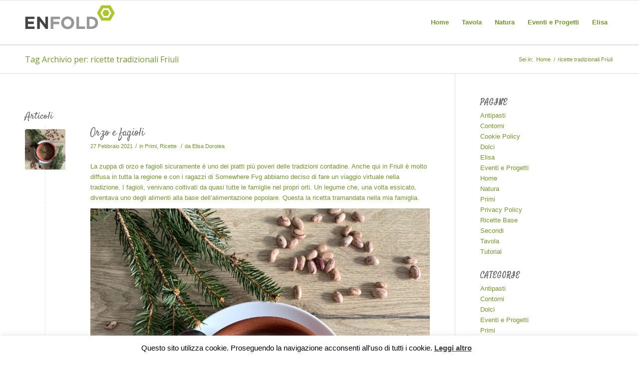

--- FILE ---
content_type: text/html; charset=UTF-8
request_url: https://www.lacucinadieli.com/tag/ricette-tradizionali-friuli/
body_size: 15759
content:
<!DOCTYPE html>
<html lang="it-IT" class="html_stretched responsive av-preloader-disabled av-default-lightbox  html_header_top html_true html_mobile_menu_phone html_content_align_center html_av-overlay-side html_av-overlay-side-classic html_av-submenu-noclone html_entry_id_3100 av-no-preview html_text_menu_active ">
<head>
<meta charset="UTF-8" />


<!-- mobile setting -->
<meta name="viewport" content="width=device-width, initial-scale=1, maximum-scale=1">

<!-- Scripts/CSS and wp_head hook -->
<meta name='robots' content='index, follow, max-image-preview:large, max-snippet:-1, max-video-preview:-1' />

	<!-- This site is optimized with the Yoast SEO plugin v26.8 - https://yoast.com/product/yoast-seo-wordpress/ -->
	<title>ricette tradizionali Friuli Archivi - www.lacucinadieli.com</title>
	<link rel="canonical" href="https://www.lacucinadieli.com/tag/ricette-tradizionali-friuli/" />
	<meta property="og:locale" content="it_IT" />
	<meta property="og:type" content="article" />
	<meta property="og:title" content="ricette tradizionali Friuli Archivi - www.lacucinadieli.com" />
	<meta property="og:url" content="https://www.lacucinadieli.com/tag/ricette-tradizionali-friuli/" />
	<meta property="og:site_name" content="www.lacucinadieli.com" />
	<meta name="twitter:card" content="summary_large_image" />
	<script type="application/ld+json" class="yoast-schema-graph">{"@context":"https://schema.org","@graph":[{"@type":"CollectionPage","@id":"https://www.lacucinadieli.com/tag/ricette-tradizionali-friuli/","url":"https://www.lacucinadieli.com/tag/ricette-tradizionali-friuli/","name":"ricette tradizionali Friuli Archivi - www.lacucinadieli.com","isPartOf":{"@id":"https://www.lacucinadieli.com/#website"},"primaryImageOfPage":{"@id":"https://www.lacucinadieli.com/tag/ricette-tradizionali-friuli/#primaryimage"},"image":{"@id":"https://www.lacucinadieli.com/tag/ricette-tradizionali-friuli/#primaryimage"},"thumbnailUrl":"https://www.lacucinadieli.com/wp-content/uploads/2021/02/img_1613-scaled.jpg","breadcrumb":{"@id":"https://www.lacucinadieli.com/tag/ricette-tradizionali-friuli/#breadcrumb"},"inLanguage":"it-IT"},{"@type":"ImageObject","inLanguage":"it-IT","@id":"https://www.lacucinadieli.com/tag/ricette-tradizionali-friuli/#primaryimage","url":"https://www.lacucinadieli.com/wp-content/uploads/2021/02/img_1613-scaled.jpg","contentUrl":"https://www.lacucinadieli.com/wp-content/uploads/2021/02/img_1613-scaled.jpg","width":2560,"height":2560},{"@type":"BreadcrumbList","@id":"https://www.lacucinadieli.com/tag/ricette-tradizionali-friuli/#breadcrumb","itemListElement":[{"@type":"ListItem","position":1,"name":"Home","item":"https://www.lacucinadieli.com/"},{"@type":"ListItem","position":2,"name":"ricette tradizionali Friuli"}]},{"@type":"WebSite","@id":"https://www.lacucinadieli.com/#website","url":"https://www.lacucinadieli.com/","name":"La Cucina di Eli","description":"Just another WordPress site","publisher":{"@id":"https://www.lacucinadieli.com/#organization"},"potentialAction":[{"@type":"SearchAction","target":{"@type":"EntryPoint","urlTemplate":"https://www.lacucinadieli.com/?s={search_term_string}"},"query-input":{"@type":"PropertyValueSpecification","valueRequired":true,"valueName":"search_term_string"}}],"inLanguage":"it-IT"},{"@type":"Organization","@id":"https://www.lacucinadieli.com/#organization","name":"La Cucina di Eli","url":"https://www.lacucinadieli.com/","logo":{"@type":"ImageObject","inLanguage":"it-IT","@id":"https://www.lacucinadieli.com/#/schema/logo/image/","url":"https://www.lacucinadieli.com/wp-content/uploads/2018/10/logo.png","contentUrl":"https://www.lacucinadieli.com/wp-content/uploads/2018/10/logo.png","width":3083,"height":2820,"caption":"La Cucina di Eli"},"image":{"@id":"https://www.lacucinadieli.com/#/schema/logo/image/"},"sameAs":["https://www.facebook.com/lacucinadieli/","https://www.instagram.com/lacucinadieli"]}]}</script>
	<!-- / Yoast SEO plugin. -->


<link rel="alternate" type="application/rss+xml" title="www.lacucinadieli.com &raquo; Feed" href="https://www.lacucinadieli.com/feed/" />
<link rel="alternate" type="application/rss+xml" title="www.lacucinadieli.com &raquo; Feed dei commenti" href="https://www.lacucinadieli.com/comments/feed/" />
<link rel="alternate" type="application/rss+xml" title="www.lacucinadieli.com &raquo; ricette tradizionali Friuli Feed del tag" href="https://www.lacucinadieli.com/tag/ricette-tradizionali-friuli/feed/" />

<!-- google webfont font replacement -->
<link rel='stylesheet' id='avia-google-webfont' href='//fonts.googleapis.com/css?family=Open+Sans' type='text/css' media='all'/> 
<style id='wp-img-auto-sizes-contain-inline-css' type='text/css'>
img:is([sizes=auto i],[sizes^="auto," i]){contain-intrinsic-size:3000px 1500px}
/*# sourceURL=wp-img-auto-sizes-contain-inline-css */
</style>
<style id='wp-emoji-styles-inline-css' type='text/css'>

	img.wp-smiley, img.emoji {
		display: inline !important;
		border: none !important;
		box-shadow: none !important;
		height: 1em !important;
		width: 1em !important;
		margin: 0 0.07em !important;
		vertical-align: -0.1em !important;
		background: none !important;
		padding: 0 !important;
	}
/*# sourceURL=wp-emoji-styles-inline-css */
</style>
<style id='wp-block-library-inline-css' type='text/css'>
:root{--wp-block-synced-color:#7a00df;--wp-block-synced-color--rgb:122,0,223;--wp-bound-block-color:var(--wp-block-synced-color);--wp-editor-canvas-background:#ddd;--wp-admin-theme-color:#007cba;--wp-admin-theme-color--rgb:0,124,186;--wp-admin-theme-color-darker-10:#006ba1;--wp-admin-theme-color-darker-10--rgb:0,107,160.5;--wp-admin-theme-color-darker-20:#005a87;--wp-admin-theme-color-darker-20--rgb:0,90,135;--wp-admin-border-width-focus:2px}@media (min-resolution:192dpi){:root{--wp-admin-border-width-focus:1.5px}}.wp-element-button{cursor:pointer}:root .has-very-light-gray-background-color{background-color:#eee}:root .has-very-dark-gray-background-color{background-color:#313131}:root .has-very-light-gray-color{color:#eee}:root .has-very-dark-gray-color{color:#313131}:root .has-vivid-green-cyan-to-vivid-cyan-blue-gradient-background{background:linear-gradient(135deg,#00d084,#0693e3)}:root .has-purple-crush-gradient-background{background:linear-gradient(135deg,#34e2e4,#4721fb 50%,#ab1dfe)}:root .has-hazy-dawn-gradient-background{background:linear-gradient(135deg,#faaca8,#dad0ec)}:root .has-subdued-olive-gradient-background{background:linear-gradient(135deg,#fafae1,#67a671)}:root .has-atomic-cream-gradient-background{background:linear-gradient(135deg,#fdd79a,#004a59)}:root .has-nightshade-gradient-background{background:linear-gradient(135deg,#330968,#31cdcf)}:root .has-midnight-gradient-background{background:linear-gradient(135deg,#020381,#2874fc)}:root{--wp--preset--font-size--normal:16px;--wp--preset--font-size--huge:42px}.has-regular-font-size{font-size:1em}.has-larger-font-size{font-size:2.625em}.has-normal-font-size{font-size:var(--wp--preset--font-size--normal)}.has-huge-font-size{font-size:var(--wp--preset--font-size--huge)}.has-text-align-center{text-align:center}.has-text-align-left{text-align:left}.has-text-align-right{text-align:right}.has-fit-text{white-space:nowrap!important}#end-resizable-editor-section{display:none}.aligncenter{clear:both}.items-justified-left{justify-content:flex-start}.items-justified-center{justify-content:center}.items-justified-right{justify-content:flex-end}.items-justified-space-between{justify-content:space-between}.screen-reader-text{border:0;clip-path:inset(50%);height:1px;margin:-1px;overflow:hidden;padding:0;position:absolute;width:1px;word-wrap:normal!important}.screen-reader-text:focus{background-color:#ddd;clip-path:none;color:#444;display:block;font-size:1em;height:auto;left:5px;line-height:normal;padding:15px 23px 14px;text-decoration:none;top:5px;width:auto;z-index:100000}html :where(.has-border-color){border-style:solid}html :where([style*=border-top-color]){border-top-style:solid}html :where([style*=border-right-color]){border-right-style:solid}html :where([style*=border-bottom-color]){border-bottom-style:solid}html :where([style*=border-left-color]){border-left-style:solid}html :where([style*=border-width]){border-style:solid}html :where([style*=border-top-width]){border-top-style:solid}html :where([style*=border-right-width]){border-right-style:solid}html :where([style*=border-bottom-width]){border-bottom-style:solid}html :where([style*=border-left-width]){border-left-style:solid}html :where(img[class*=wp-image-]){height:auto;max-width:100%}:where(figure){margin:0 0 1em}html :where(.is-position-sticky){--wp-admin--admin-bar--position-offset:var(--wp-admin--admin-bar--height,0px)}@media screen and (max-width:600px){html :where(.is-position-sticky){--wp-admin--admin-bar--position-offset:0px}}

/*# sourceURL=wp-block-library-inline-css */
</style><style id='wp-block-image-inline-css' type='text/css'>
.wp-block-image>a,.wp-block-image>figure>a{display:inline-block}.wp-block-image img{box-sizing:border-box;height:auto;max-width:100%;vertical-align:bottom}@media not (prefers-reduced-motion){.wp-block-image img.hide{visibility:hidden}.wp-block-image img.show{animation:show-content-image .4s}}.wp-block-image[style*=border-radius] img,.wp-block-image[style*=border-radius]>a{border-radius:inherit}.wp-block-image.has-custom-border img{box-sizing:border-box}.wp-block-image.aligncenter{text-align:center}.wp-block-image.alignfull>a,.wp-block-image.alignwide>a{width:100%}.wp-block-image.alignfull img,.wp-block-image.alignwide img{height:auto;width:100%}.wp-block-image .aligncenter,.wp-block-image .alignleft,.wp-block-image .alignright,.wp-block-image.aligncenter,.wp-block-image.alignleft,.wp-block-image.alignright{display:table}.wp-block-image .aligncenter>figcaption,.wp-block-image .alignleft>figcaption,.wp-block-image .alignright>figcaption,.wp-block-image.aligncenter>figcaption,.wp-block-image.alignleft>figcaption,.wp-block-image.alignright>figcaption{caption-side:bottom;display:table-caption}.wp-block-image .alignleft{float:left;margin:.5em 1em .5em 0}.wp-block-image .alignright{float:right;margin:.5em 0 .5em 1em}.wp-block-image .aligncenter{margin-left:auto;margin-right:auto}.wp-block-image :where(figcaption){margin-bottom:1em;margin-top:.5em}.wp-block-image.is-style-circle-mask img{border-radius:9999px}@supports ((-webkit-mask-image:none) or (mask-image:none)) or (-webkit-mask-image:none){.wp-block-image.is-style-circle-mask img{border-radius:0;-webkit-mask-image:url('data:image/svg+xml;utf8,<svg viewBox="0 0 100 100" xmlns="http://www.w3.org/2000/svg"><circle cx="50" cy="50" r="50"/></svg>');mask-image:url('data:image/svg+xml;utf8,<svg viewBox="0 0 100 100" xmlns="http://www.w3.org/2000/svg"><circle cx="50" cy="50" r="50"/></svg>');mask-mode:alpha;-webkit-mask-position:center;mask-position:center;-webkit-mask-repeat:no-repeat;mask-repeat:no-repeat;-webkit-mask-size:contain;mask-size:contain}}:root :where(.wp-block-image.is-style-rounded img,.wp-block-image .is-style-rounded img){border-radius:9999px}.wp-block-image figure{margin:0}.wp-lightbox-container{display:flex;flex-direction:column;position:relative}.wp-lightbox-container img{cursor:zoom-in}.wp-lightbox-container img:hover+button{opacity:1}.wp-lightbox-container button{align-items:center;backdrop-filter:blur(16px) saturate(180%);background-color:#5a5a5a40;border:none;border-radius:4px;cursor:zoom-in;display:flex;height:20px;justify-content:center;opacity:0;padding:0;position:absolute;right:16px;text-align:center;top:16px;width:20px;z-index:100}@media not (prefers-reduced-motion){.wp-lightbox-container button{transition:opacity .2s ease}}.wp-lightbox-container button:focus-visible{outline:3px auto #5a5a5a40;outline:3px auto -webkit-focus-ring-color;outline-offset:3px}.wp-lightbox-container button:hover{cursor:pointer;opacity:1}.wp-lightbox-container button:focus{opacity:1}.wp-lightbox-container button:focus,.wp-lightbox-container button:hover,.wp-lightbox-container button:not(:hover):not(:active):not(.has-background){background-color:#5a5a5a40;border:none}.wp-lightbox-overlay{box-sizing:border-box;cursor:zoom-out;height:100vh;left:0;overflow:hidden;position:fixed;top:0;visibility:hidden;width:100%;z-index:100000}.wp-lightbox-overlay .close-button{align-items:center;cursor:pointer;display:flex;justify-content:center;min-height:40px;min-width:40px;padding:0;position:absolute;right:calc(env(safe-area-inset-right) + 16px);top:calc(env(safe-area-inset-top) + 16px);z-index:5000000}.wp-lightbox-overlay .close-button:focus,.wp-lightbox-overlay .close-button:hover,.wp-lightbox-overlay .close-button:not(:hover):not(:active):not(.has-background){background:none;border:none}.wp-lightbox-overlay .lightbox-image-container{height:var(--wp--lightbox-container-height);left:50%;overflow:hidden;position:absolute;top:50%;transform:translate(-50%,-50%);transform-origin:top left;width:var(--wp--lightbox-container-width);z-index:9999999999}.wp-lightbox-overlay .wp-block-image{align-items:center;box-sizing:border-box;display:flex;height:100%;justify-content:center;margin:0;position:relative;transform-origin:0 0;width:100%;z-index:3000000}.wp-lightbox-overlay .wp-block-image img{height:var(--wp--lightbox-image-height);min-height:var(--wp--lightbox-image-height);min-width:var(--wp--lightbox-image-width);width:var(--wp--lightbox-image-width)}.wp-lightbox-overlay .wp-block-image figcaption{display:none}.wp-lightbox-overlay button{background:none;border:none}.wp-lightbox-overlay .scrim{background-color:#fff;height:100%;opacity:.9;position:absolute;width:100%;z-index:2000000}.wp-lightbox-overlay.active{visibility:visible}@media not (prefers-reduced-motion){.wp-lightbox-overlay.active{animation:turn-on-visibility .25s both}.wp-lightbox-overlay.active img{animation:turn-on-visibility .35s both}.wp-lightbox-overlay.show-closing-animation:not(.active){animation:turn-off-visibility .35s both}.wp-lightbox-overlay.show-closing-animation:not(.active) img{animation:turn-off-visibility .25s both}.wp-lightbox-overlay.zoom.active{animation:none;opacity:1;visibility:visible}.wp-lightbox-overlay.zoom.active .lightbox-image-container{animation:lightbox-zoom-in .4s}.wp-lightbox-overlay.zoom.active .lightbox-image-container img{animation:none}.wp-lightbox-overlay.zoom.active .scrim{animation:turn-on-visibility .4s forwards}.wp-lightbox-overlay.zoom.show-closing-animation:not(.active){animation:none}.wp-lightbox-overlay.zoom.show-closing-animation:not(.active) .lightbox-image-container{animation:lightbox-zoom-out .4s}.wp-lightbox-overlay.zoom.show-closing-animation:not(.active) .lightbox-image-container img{animation:none}.wp-lightbox-overlay.zoom.show-closing-animation:not(.active) .scrim{animation:turn-off-visibility .4s forwards}}@keyframes show-content-image{0%{visibility:hidden}99%{visibility:hidden}to{visibility:visible}}@keyframes turn-on-visibility{0%{opacity:0}to{opacity:1}}@keyframes turn-off-visibility{0%{opacity:1;visibility:visible}99%{opacity:0;visibility:visible}to{opacity:0;visibility:hidden}}@keyframes lightbox-zoom-in{0%{transform:translate(calc((-100vw + var(--wp--lightbox-scrollbar-width))/2 + var(--wp--lightbox-initial-left-position)),calc(-50vh + var(--wp--lightbox-initial-top-position))) scale(var(--wp--lightbox-scale))}to{transform:translate(-50%,-50%) scale(1)}}@keyframes lightbox-zoom-out{0%{transform:translate(-50%,-50%) scale(1);visibility:visible}99%{visibility:visible}to{transform:translate(calc((-100vw + var(--wp--lightbox-scrollbar-width))/2 + var(--wp--lightbox-initial-left-position)),calc(-50vh + var(--wp--lightbox-initial-top-position))) scale(var(--wp--lightbox-scale));visibility:hidden}}
/*# sourceURL=https://www.lacucinadieli.com/wp-includes/blocks/image/style.min.css */
</style>
<style id='wp-block-paragraph-inline-css' type='text/css'>
.is-small-text{font-size:.875em}.is-regular-text{font-size:1em}.is-large-text{font-size:2.25em}.is-larger-text{font-size:3em}.has-drop-cap:not(:focus):first-letter{float:left;font-size:8.4em;font-style:normal;font-weight:100;line-height:.68;margin:.05em .1em 0 0;text-transform:uppercase}body.rtl .has-drop-cap:not(:focus):first-letter{float:none;margin-left:.1em}p.has-drop-cap.has-background{overflow:hidden}:root :where(p.has-background){padding:1.25em 2.375em}:where(p.has-text-color:not(.has-link-color)) a{color:inherit}p.has-text-align-left[style*="writing-mode:vertical-lr"],p.has-text-align-right[style*="writing-mode:vertical-rl"]{rotate:180deg}
/*# sourceURL=https://www.lacucinadieli.com/wp-includes/blocks/paragraph/style.min.css */
</style>
<style id='global-styles-inline-css' type='text/css'>
:root{--wp--preset--aspect-ratio--square: 1;--wp--preset--aspect-ratio--4-3: 4/3;--wp--preset--aspect-ratio--3-4: 3/4;--wp--preset--aspect-ratio--3-2: 3/2;--wp--preset--aspect-ratio--2-3: 2/3;--wp--preset--aspect-ratio--16-9: 16/9;--wp--preset--aspect-ratio--9-16: 9/16;--wp--preset--color--black: #000000;--wp--preset--color--cyan-bluish-gray: #abb8c3;--wp--preset--color--white: #ffffff;--wp--preset--color--pale-pink: #f78da7;--wp--preset--color--vivid-red: #cf2e2e;--wp--preset--color--luminous-vivid-orange: #ff6900;--wp--preset--color--luminous-vivid-amber: #fcb900;--wp--preset--color--light-green-cyan: #7bdcb5;--wp--preset--color--vivid-green-cyan: #00d084;--wp--preset--color--pale-cyan-blue: #8ed1fc;--wp--preset--color--vivid-cyan-blue: #0693e3;--wp--preset--color--vivid-purple: #9b51e0;--wp--preset--gradient--vivid-cyan-blue-to-vivid-purple: linear-gradient(135deg,rgb(6,147,227) 0%,rgb(155,81,224) 100%);--wp--preset--gradient--light-green-cyan-to-vivid-green-cyan: linear-gradient(135deg,rgb(122,220,180) 0%,rgb(0,208,130) 100%);--wp--preset--gradient--luminous-vivid-amber-to-luminous-vivid-orange: linear-gradient(135deg,rgb(252,185,0) 0%,rgb(255,105,0) 100%);--wp--preset--gradient--luminous-vivid-orange-to-vivid-red: linear-gradient(135deg,rgb(255,105,0) 0%,rgb(207,46,46) 100%);--wp--preset--gradient--very-light-gray-to-cyan-bluish-gray: linear-gradient(135deg,rgb(238,238,238) 0%,rgb(169,184,195) 100%);--wp--preset--gradient--cool-to-warm-spectrum: linear-gradient(135deg,rgb(74,234,220) 0%,rgb(151,120,209) 20%,rgb(207,42,186) 40%,rgb(238,44,130) 60%,rgb(251,105,98) 80%,rgb(254,248,76) 100%);--wp--preset--gradient--blush-light-purple: linear-gradient(135deg,rgb(255,206,236) 0%,rgb(152,150,240) 100%);--wp--preset--gradient--blush-bordeaux: linear-gradient(135deg,rgb(254,205,165) 0%,rgb(254,45,45) 50%,rgb(107,0,62) 100%);--wp--preset--gradient--luminous-dusk: linear-gradient(135deg,rgb(255,203,112) 0%,rgb(199,81,192) 50%,rgb(65,88,208) 100%);--wp--preset--gradient--pale-ocean: linear-gradient(135deg,rgb(255,245,203) 0%,rgb(182,227,212) 50%,rgb(51,167,181) 100%);--wp--preset--gradient--electric-grass: linear-gradient(135deg,rgb(202,248,128) 0%,rgb(113,206,126) 100%);--wp--preset--gradient--midnight: linear-gradient(135deg,rgb(2,3,129) 0%,rgb(40,116,252) 100%);--wp--preset--font-size--small: 13px;--wp--preset--font-size--medium: 20px;--wp--preset--font-size--large: 36px;--wp--preset--font-size--x-large: 42px;--wp--preset--spacing--20: 0.44rem;--wp--preset--spacing--30: 0.67rem;--wp--preset--spacing--40: 1rem;--wp--preset--spacing--50: 1.5rem;--wp--preset--spacing--60: 2.25rem;--wp--preset--spacing--70: 3.38rem;--wp--preset--spacing--80: 5.06rem;--wp--preset--shadow--natural: 6px 6px 9px rgba(0, 0, 0, 0.2);--wp--preset--shadow--deep: 12px 12px 50px rgba(0, 0, 0, 0.4);--wp--preset--shadow--sharp: 6px 6px 0px rgba(0, 0, 0, 0.2);--wp--preset--shadow--outlined: 6px 6px 0px -3px rgb(255, 255, 255), 6px 6px rgb(0, 0, 0);--wp--preset--shadow--crisp: 6px 6px 0px rgb(0, 0, 0);}:where(.is-layout-flex){gap: 0.5em;}:where(.is-layout-grid){gap: 0.5em;}body .is-layout-flex{display: flex;}.is-layout-flex{flex-wrap: wrap;align-items: center;}.is-layout-flex > :is(*, div){margin: 0;}body .is-layout-grid{display: grid;}.is-layout-grid > :is(*, div){margin: 0;}:where(.wp-block-columns.is-layout-flex){gap: 2em;}:where(.wp-block-columns.is-layout-grid){gap: 2em;}:where(.wp-block-post-template.is-layout-flex){gap: 1.25em;}:where(.wp-block-post-template.is-layout-grid){gap: 1.25em;}.has-black-color{color: var(--wp--preset--color--black) !important;}.has-cyan-bluish-gray-color{color: var(--wp--preset--color--cyan-bluish-gray) !important;}.has-white-color{color: var(--wp--preset--color--white) !important;}.has-pale-pink-color{color: var(--wp--preset--color--pale-pink) !important;}.has-vivid-red-color{color: var(--wp--preset--color--vivid-red) !important;}.has-luminous-vivid-orange-color{color: var(--wp--preset--color--luminous-vivid-orange) !important;}.has-luminous-vivid-amber-color{color: var(--wp--preset--color--luminous-vivid-amber) !important;}.has-light-green-cyan-color{color: var(--wp--preset--color--light-green-cyan) !important;}.has-vivid-green-cyan-color{color: var(--wp--preset--color--vivid-green-cyan) !important;}.has-pale-cyan-blue-color{color: var(--wp--preset--color--pale-cyan-blue) !important;}.has-vivid-cyan-blue-color{color: var(--wp--preset--color--vivid-cyan-blue) !important;}.has-vivid-purple-color{color: var(--wp--preset--color--vivid-purple) !important;}.has-black-background-color{background-color: var(--wp--preset--color--black) !important;}.has-cyan-bluish-gray-background-color{background-color: var(--wp--preset--color--cyan-bluish-gray) !important;}.has-white-background-color{background-color: var(--wp--preset--color--white) !important;}.has-pale-pink-background-color{background-color: var(--wp--preset--color--pale-pink) !important;}.has-vivid-red-background-color{background-color: var(--wp--preset--color--vivid-red) !important;}.has-luminous-vivid-orange-background-color{background-color: var(--wp--preset--color--luminous-vivid-orange) !important;}.has-luminous-vivid-amber-background-color{background-color: var(--wp--preset--color--luminous-vivid-amber) !important;}.has-light-green-cyan-background-color{background-color: var(--wp--preset--color--light-green-cyan) !important;}.has-vivid-green-cyan-background-color{background-color: var(--wp--preset--color--vivid-green-cyan) !important;}.has-pale-cyan-blue-background-color{background-color: var(--wp--preset--color--pale-cyan-blue) !important;}.has-vivid-cyan-blue-background-color{background-color: var(--wp--preset--color--vivid-cyan-blue) !important;}.has-vivid-purple-background-color{background-color: var(--wp--preset--color--vivid-purple) !important;}.has-black-border-color{border-color: var(--wp--preset--color--black) !important;}.has-cyan-bluish-gray-border-color{border-color: var(--wp--preset--color--cyan-bluish-gray) !important;}.has-white-border-color{border-color: var(--wp--preset--color--white) !important;}.has-pale-pink-border-color{border-color: var(--wp--preset--color--pale-pink) !important;}.has-vivid-red-border-color{border-color: var(--wp--preset--color--vivid-red) !important;}.has-luminous-vivid-orange-border-color{border-color: var(--wp--preset--color--luminous-vivid-orange) !important;}.has-luminous-vivid-amber-border-color{border-color: var(--wp--preset--color--luminous-vivid-amber) !important;}.has-light-green-cyan-border-color{border-color: var(--wp--preset--color--light-green-cyan) !important;}.has-vivid-green-cyan-border-color{border-color: var(--wp--preset--color--vivid-green-cyan) !important;}.has-pale-cyan-blue-border-color{border-color: var(--wp--preset--color--pale-cyan-blue) !important;}.has-vivid-cyan-blue-border-color{border-color: var(--wp--preset--color--vivid-cyan-blue) !important;}.has-vivid-purple-border-color{border-color: var(--wp--preset--color--vivid-purple) !important;}.has-vivid-cyan-blue-to-vivid-purple-gradient-background{background: var(--wp--preset--gradient--vivid-cyan-blue-to-vivid-purple) !important;}.has-light-green-cyan-to-vivid-green-cyan-gradient-background{background: var(--wp--preset--gradient--light-green-cyan-to-vivid-green-cyan) !important;}.has-luminous-vivid-amber-to-luminous-vivid-orange-gradient-background{background: var(--wp--preset--gradient--luminous-vivid-amber-to-luminous-vivid-orange) !important;}.has-luminous-vivid-orange-to-vivid-red-gradient-background{background: var(--wp--preset--gradient--luminous-vivid-orange-to-vivid-red) !important;}.has-very-light-gray-to-cyan-bluish-gray-gradient-background{background: var(--wp--preset--gradient--very-light-gray-to-cyan-bluish-gray) !important;}.has-cool-to-warm-spectrum-gradient-background{background: var(--wp--preset--gradient--cool-to-warm-spectrum) !important;}.has-blush-light-purple-gradient-background{background: var(--wp--preset--gradient--blush-light-purple) !important;}.has-blush-bordeaux-gradient-background{background: var(--wp--preset--gradient--blush-bordeaux) !important;}.has-luminous-dusk-gradient-background{background: var(--wp--preset--gradient--luminous-dusk) !important;}.has-pale-ocean-gradient-background{background: var(--wp--preset--gradient--pale-ocean) !important;}.has-electric-grass-gradient-background{background: var(--wp--preset--gradient--electric-grass) !important;}.has-midnight-gradient-background{background: var(--wp--preset--gradient--midnight) !important;}.has-small-font-size{font-size: var(--wp--preset--font-size--small) !important;}.has-medium-font-size{font-size: var(--wp--preset--font-size--medium) !important;}.has-large-font-size{font-size: var(--wp--preset--font-size--large) !important;}.has-x-large-font-size{font-size: var(--wp--preset--font-size--x-large) !important;}
/*# sourceURL=global-styles-inline-css */
</style>

<style id='classic-theme-styles-inline-css' type='text/css'>
/*! This file is auto-generated */
.wp-block-button__link{color:#fff;background-color:#32373c;border-radius:9999px;box-shadow:none;text-decoration:none;padding:calc(.667em + 2px) calc(1.333em + 2px);font-size:1.125em}.wp-block-file__button{background:#32373c;color:#fff;text-decoration:none}
/*# sourceURL=/wp-includes/css/classic-themes.min.css */
</style>
<link rel='stylesheet' id='cookie-law-info-css' href='https://www.lacucinadieli.com/wp-content/plugins/cookie-law-info/legacy/public/css/cookie-law-info-public.css?ver=3.4.0' type='text/css' media='all' />
<link rel='stylesheet' id='cookie-law-info-gdpr-css' href='https://www.lacucinadieli.com/wp-content/plugins/cookie-law-info/legacy/public/css/cookie-law-info-gdpr.css?ver=3.4.0' type='text/css' media='all' />
<link rel='stylesheet' id='avia-grid-css' href='https://www.lacucinadieli.com/wp-content/themes/enfold_old/css/grid.css?ver=4.1' type='text/css' media='all' />
<link rel='stylesheet' id='avia-base-css' href='https://www.lacucinadieli.com/wp-content/themes/enfold_old/css/base.css?ver=4.1' type='text/css' media='all' />
<link rel='stylesheet' id='avia-layout-css' href='https://www.lacucinadieli.com/wp-content/themes/enfold_old/css/layout.css?ver=4.1' type='text/css' media='all' />
<link rel='stylesheet' id='avia-scs-css' href='https://www.lacucinadieli.com/wp-content/themes/enfold_old/css/shortcodes.css?ver=4.1' type='text/css' media='all' />
<link rel='stylesheet' id='avia-popup-css-css' href='https://www.lacucinadieli.com/wp-content/themes/enfold_old/js/aviapopup/magnific-popup.css?ver=4.1' type='text/css' media='screen' />
<link rel='stylesheet' id='avia-media-css' href='https://www.lacucinadieli.com/wp-content/themes/enfold_old/js/mediaelement/skin-1/mediaelementplayer.css?ver=4.1' type='text/css' media='screen' />
<link rel='stylesheet' id='avia-print-css' href='https://www.lacucinadieli.com/wp-content/themes/enfold_old/css/print.css?ver=4.1' type='text/css' media='print' />
<link rel='stylesheet' id='avia-dynamic-css' href='https://www.lacucinadieli.com/wp-content/uploads/dynamic_avia/enfold.css?ver=5baa880925f7a' type='text/css' media='all' />
<link rel='stylesheet' id='avia-custom-css' href='https://www.lacucinadieli.com/wp-content/themes/enfold_old/css/custom.css?ver=4.1' type='text/css' media='all' />
<script type="text/javascript" src="https://www.lacucinadieli.com/wp-includes/js/jquery/jquery.min.js?ver=3.7.1" id="jquery-core-js"></script>
<script type="text/javascript" src="https://www.lacucinadieli.com/wp-includes/js/jquery/jquery-migrate.min.js?ver=3.4.1" id="jquery-migrate-js"></script>
<script type="text/javascript" id="cookie-law-info-js-extra">
/* <![CDATA[ */
var Cli_Data = {"nn_cookie_ids":[],"cookielist":[],"non_necessary_cookies":[],"ccpaEnabled":"","ccpaRegionBased":"","ccpaBarEnabled":"","strictlyEnabled":["necessary","obligatoire"],"ccpaType":"gdpr","js_blocking":"","custom_integration":"","triggerDomRefresh":"","secure_cookies":""};
var cli_cookiebar_settings = {"animate_speed_hide":"500","animate_speed_show":"500","background":"#FFF","border":"#b1a6a6c2","border_on":"","button_1_button_colour":"#000","button_1_button_hover":"#000000","button_1_link_colour":"#fff","button_1_as_button":"","button_1_new_win":"","button_2_button_colour":"#333","button_2_button_hover":"#292929","button_2_link_colour":"#444","button_2_as_button":"","button_2_hidebar":"","button_3_button_colour":"#000","button_3_button_hover":"#000000","button_3_link_colour":"#fff","button_3_as_button":"1","button_3_new_win":"","button_4_button_colour":"#000","button_4_button_hover":"#000000","button_4_link_colour":"#fff","button_4_as_button":"1","button_7_button_colour":"#61a229","button_7_button_hover":"#4e8221","button_7_link_colour":"#fff","button_7_as_button":"1","button_7_new_win":"","font_family":"inherit","header_fix":"","notify_animate_hide":"1","notify_animate_show":"1","notify_div_id":"#cookie-law-info-bar","notify_position_horizontal":"right","notify_position_vertical":"bottom","scroll_close":"1","scroll_close_reload":"","accept_close_reload":"","reject_close_reload":"","showagain_tab":"","showagain_background":"#fff","showagain_border":"#000","showagain_div_id":"#cookie-law-info-again","showagain_x_position":"100px","text":"#000","show_once_yn":"1","show_once":"10000","logging_on":"","as_popup":"","popup_overlay":"1","bar_heading_text":"","cookie_bar_as":"banner","popup_showagain_position":"bottom-right","widget_position":"left"};
var log_object = {"ajax_url":"https://www.lacucinadieli.com/wp-admin/admin-ajax.php"};
//# sourceURL=cookie-law-info-js-extra
/* ]]> */
</script>
<script type="text/javascript" src="https://www.lacucinadieli.com/wp-content/plugins/cookie-law-info/legacy/public/js/cookie-law-info-public.js?ver=3.4.0" id="cookie-law-info-js"></script>
<script type="text/javascript" src="https://www.lacucinadieli.com/wp-content/themes/enfold_old/js/avia-compat.js?ver=4.1" id="avia-compat-js"></script>
<link rel="https://api.w.org/" href="https://www.lacucinadieli.com/wp-json/" /><link rel="alternate" title="JSON" type="application/json" href="https://www.lacucinadieli.com/wp-json/wp/v2/tags/623" /><link rel="EditURI" type="application/rsd+xml" title="RSD" href="https://www.lacucinadieli.com/xmlrpc.php?rsd" />
	<link rel="preconnect" href="https://fonts.googleapis.com">
	<link rel="preconnect" href="https://fonts.gstatic.com">
	<link href='https://fonts.googleapis.com/css2?display=swap&family=Satisfy' rel='stylesheet'><link rel="profile" href="http://gmpg.org/xfn/11" />
<link rel="alternate" type="application/rss+xml" title="www.lacucinadieli.com RSS2 Feed" href="https://www.lacucinadieli.com/feed/" />
<link rel="pingback" href="https://www.lacucinadieli.com/xmlrpc.php" />
<!--[if lt IE 9]><script src="https://www.lacucinadieli.com/wp-content/themes/enfold_old/js/html5shiv.js"></script><![endif]-->

<link rel="icon" href="https://www.lacucinadieli.com/wp-content/uploads/2022/09/cropped-ELY_web-32x32.png" sizes="32x32" />
<link rel="icon" href="https://www.lacucinadieli.com/wp-content/uploads/2022/09/cropped-ELY_web-192x192.png" sizes="192x192" />
<link rel="apple-touch-icon" href="https://www.lacucinadieli.com/wp-content/uploads/2022/09/cropped-ELY_web-180x180.png" />
<meta name="msapplication-TileImage" content="https://www.lacucinadieli.com/wp-content/uploads/2022/09/cropped-ELY_web-270x270.png" />
	<style id="egf-frontend-styles" type="text/css">
		p {} h1 {font-family: 'Satisfy', sans-serif;font-style: normal;font-weight: 400;} h2 {font-family: 'Satisfy', sans-serif;font-style: normal;font-weight: 400;} h3 {font-family: 'Satisfy', sans-serif;font-style: normal;font-weight: 400;} h4 {font-family: 'Satisfy', sans-serif;font-style: normal;font-weight: 400;} h5 {} h6 {} 	</style>
	

<!--
Debugging Info for Theme support: 

Theme: Enfold
Version: 4.1.1
Installed: enfold_old
AviaFramework Version: 4.6
AviaBuilder Version: 0.9.5
ML:1024-PU:8-PLA:8
WP:6.9
Updates: disabled
-->

<style type='text/css'>
@font-face {font-family: 'entypo-fontello'; font-weight: normal; font-style: normal;
src: url('https://www.lacucinadieli.com/wp-content/themes/enfold_old/config-templatebuilder/avia-template-builder/assets/fonts/entypo-fontello.eot?v=3');
src: url('https://www.lacucinadieli.com/wp-content/themes/enfold_old/config-templatebuilder/avia-template-builder/assets/fonts/entypo-fontello.eot?v=3#iefix') format('embedded-opentype'), 
url('https://www.lacucinadieli.com/wp-content/themes/enfold_old/config-templatebuilder/avia-template-builder/assets/fonts/entypo-fontello.woff?v=3') format('woff'), 
url('https://www.lacucinadieli.com/wp-content/themes/enfold_old/config-templatebuilder/avia-template-builder/assets/fonts/entypo-fontello.ttf?v=3') format('truetype'), 
url('https://www.lacucinadieli.com/wp-content/themes/enfold_old/config-templatebuilder/avia-template-builder/assets/fonts/entypo-fontello.svg?v=3#entypo-fontello') format('svg');
} #top .avia-font-entypo-fontello, body .avia-font-entypo-fontello, html body [data-av_iconfont='entypo-fontello']:before{ font-family: 'entypo-fontello'; }
</style>
</head>




<body id="top" class="archive tag tag-ricette-tradizionali-friuli tag-623 wp-theme-enfold_old stretched open_sans helvetica-neue-websave _helvetica_neue " itemscope="itemscope" itemtype="https://schema.org/WebPage" >

	
	<div id='wrap_all'>

	

<header id='header' class='all_colors header_color light_bg_color  av_header_top av_true av_true av_mobile_menu_phone av_true av_bottom_nav_disabled  av_header_border_disabled'  role="banner" itemscope="itemscope" itemtype="https://schema.org/WPHeader" >


		<div  id='header_main' class='container_wrap container_wrap_logo'>
	
        <div class='container av-logo-container'><div class='inner-container'><span class='logo bg-logo'><a href='https://www.lacucinadieli.com/'><img height='100' width='300' src='https://www.lacucinadieli.com/wp-content/themes/enfold_old/images/layout/logo.png' alt='www.lacucinadieli.com' title='www.lacucinadieli.com'/></a></span><nav class='main_menu' data-selectname='Seleziona una pagina'  role="navigation" itemscope="itemscope" itemtype="https://schema.org/SiteNavigationElement" ><div class="avia-menu av-main-nav-wrap"><ul id="avia-menu" class="menu av-main-nav"><li id="menu-item-622" class="menu-item menu-item-type-post_type menu-item-object-page menu-item-top-level menu-item-top-level-1"><a href="https://www.lacucinadieli.com/home/" itemprop="url"><span class="avia-bullet"></span><span class="avia-menu-text">Home</span><span class="avia-menu-fx"><span class="avia-arrow-wrap"><span class="avia-arrow"></span></span></span></a></li>
<li id="menu-item-624" class="menu-item menu-item-type-post_type menu-item-object-page menu-item-has-children menu-item-top-level menu-item-top-level-2"><a href="https://www.lacucinadieli.com/ricette/" itemprop="url"><span class="avia-bullet"></span><span class="avia-menu-text">Tavola</span><span class="avia-menu-fx"><span class="avia-arrow-wrap"><span class="avia-arrow"></span></span></span></a>


<ul class="sub-menu">
	<li id="menu-item-621" class="menu-item menu-item-type-post_type menu-item-object-page"><a href="https://www.lacucinadieli.com/ricette/antipasti/" itemprop="url"><span class="avia-bullet"></span><span class="avia-menu-text">Antipasti</span></a></li>
	<li id="menu-item-638" class="menu-item menu-item-type-post_type menu-item-object-page"><a href="https://www.lacucinadieli.com/ricette/primi/" itemprop="url"><span class="avia-bullet"></span><span class="avia-menu-text">Primi</span></a></li>
	<li id="menu-item-639" class="menu-item menu-item-type-post_type menu-item-object-page"><a href="https://www.lacucinadieli.com/ricette/secondi/" itemprop="url"><span class="avia-bullet"></span><span class="avia-menu-text">Secondi</span></a></li>
	<li id="menu-item-1762" class="menu-item menu-item-type-post_type menu-item-object-page"><a href="https://www.lacucinadieli.com/ricette/contorni/" itemprop="url"><span class="avia-bullet"></span><span class="avia-menu-text">Contorni</span></a></li>
	<li id="menu-item-640" class="menu-item menu-item-type-post_type menu-item-object-page"><a href="https://www.lacucinadieli.com/ricette/dolci/" itemprop="url"><span class="avia-bullet"></span><span class="avia-menu-text">Dolci</span></a></li>
	<li id="menu-item-1758" class="menu-item menu-item-type-post_type menu-item-object-page"><a href="https://www.lacucinadieli.com/ricette/ricette-base/" itemprop="url"><span class="avia-bullet"></span><span class="avia-menu-text">Ricette Base</span></a></li>
</ul>
</li>
<li id="menu-item-723" class="menu-item menu-item-type-post_type menu-item-object-page menu-item-mega-parent  menu-item-top-level menu-item-top-level-3"><a href="https://www.lacucinadieli.com/vita-da-mamma/" itemprop="url"><span class="avia-bullet"></span><span class="avia-menu-text">Natura</span><span class="avia-menu-fx"><span class="avia-arrow-wrap"><span class="avia-arrow"></span></span></span></a></li>
<li id="menu-item-633" class="menu-item menu-item-type-post_type menu-item-object-page menu-item-top-level menu-item-top-level-4"><a href="https://www.lacucinadieli.com/eventi-progetti/" itemprop="url"><span class="avia-bullet"></span><span class="avia-menu-text">Eventi e Progetti</span><span class="avia-menu-fx"><span class="avia-arrow-wrap"><span class="avia-arrow"></span></span></span></a></li>
<li id="menu-item-636" class="menu-item menu-item-type-post_type menu-item-object-page menu-item-top-level menu-item-top-level-5"><a href="https://www.lacucinadieli.com/elisa/" itemprop="url"><span class="avia-bullet"></span><span class="avia-menu-text">Elisa</span><span class="avia-menu-fx"><span class="avia-arrow-wrap"><span class="avia-arrow"></span></span></span></a></li>
<li class="av-burger-menu-main menu-item-avia-special ">
	        			<a href="#">
							<span class="av-hamburger av-hamburger--spin av-js-hamburger">
					        <span class="av-hamburger-box">
						          <span class="av-hamburger-inner"></span>
						          <strong>Menu</strong>
					        </span>
							</span>
						</a>
	        		   </li></ul></div></nav></div> </div> 

		<!-- end container_wrap-->
		</div>
		
		<div class='header_bg'></div>

<!-- end header -->
</header>
		
	<div id='main' class='all_colors' data-scroll-offset='88'>

	<div class='stretch_full container_wrap alternate_color light_bg_color title_container'><div class='container'><h1 class='main-title entry-title'><a href='https://www.lacucinadieli.com/tag/ricette-tradizionali-friuli/' rel='bookmark' title='Link Permanente: Tag Archivio per: ricette tradizionali Friuli'  itemprop="headline" >Tag Archivio per: ricette tradizionali Friuli</a></h1><div class="breadcrumb breadcrumbs avia-breadcrumbs"><div class="breadcrumb-trail" xmlns:v="http://rdf.data-vocabulary.org/#"><span class="trail-before"><span class="breadcrumb-title">Sei in:</span></span> <span><a rel="v:url" property="v:title" href="https://www.lacucinadieli.com" title="www.lacucinadieli.com"  class="trail-begin">Home</a></span> <span class="sep">/</span> <span class="trail-end">ricette tradizionali Friuli</span></div></div></div></div>
        <div class='container_wrap container_wrap_first main_color sidebar_right'>

            <div class='container template-blog '>

                <main class='content av-content-small alpha units'  role="main" itemprop="mainContentOfPage" itemscope="itemscope" itemtype="https://schema.org/Blog" >

                    <div class="category-term-description">
                                            </div>

                    <h3 class='post-title tag-page-post-type-title'>Articoli</h3><article class='post-entry post-entry-type-standard post-entry-3100 post-loop-1 post-parity-odd post-entry-last single-small with-slider post-3100 post type-post status-publish format-standard has-post-thumbnail hentry category-primi category-ricette tag-friuli tag-la-cucina-di-eli tag-ricette-facili tag-ricette-tradizionali tag-ricette-tradizionali-friuli tag-ricette-vegetariane tag-somewhere-fvg'  itemscope="itemscope" itemtype="https://schema.org/BlogPosting" ><div class='blog-meta'><a href='https://www.lacucinadieli.com/orzo-e-fagioli/' class='small-preview' title='Orzo e fagioli'><img width="180" height="180" src="https://www.lacucinadieli.com/wp-content/uploads/2021/02/img_1613-180x180.jpg" class="attachment-square size-square wp-post-image" alt="" decoding="async" loading="lazy" srcset="https://www.lacucinadieli.com/wp-content/uploads/2021/02/img_1613-180x180.jpg 180w, https://www.lacucinadieli.com/wp-content/uploads/2021/02/img_1613-300x300.jpg 300w, https://www.lacucinadieli.com/wp-content/uploads/2021/02/img_1613-1030x1030.jpg 1030w, https://www.lacucinadieli.com/wp-content/uploads/2021/02/img_1613-80x80.jpg 80w, https://www.lacucinadieli.com/wp-content/uploads/2021/02/img_1613-768x768.jpg 768w, https://www.lacucinadieli.com/wp-content/uploads/2021/02/img_1613-1536x1536.jpg 1536w, https://www.lacucinadieli.com/wp-content/uploads/2021/02/img_1613-2048x2048.jpg 2048w, https://www.lacucinadieli.com/wp-content/uploads/2021/02/img_1613-36x36.jpg 36w, https://www.lacucinadieli.com/wp-content/uploads/2021/02/img_1613-1500x1500.jpg 1500w, https://www.lacucinadieli.com/wp-content/uploads/2021/02/img_1613-705x705.jpg 705w, https://www.lacucinadieli.com/wp-content/uploads/2021/02/img_1613-120x120.jpg 120w, https://www.lacucinadieli.com/wp-content/uploads/2021/02/img_1613-450x450.jpg 450w" sizes="auto, (max-width: 180px) 100vw, 180px" /><span class="iconfont" aria-hidden='true' data-av_icon='' data-av_iconfont='entypo-fontello'></span></a></div><div class='entry-content-wrapper clearfix standard-content'><header class="entry-content-header"><h2 class='post-title entry-title'  itemprop="headline" >	<a href='https://www.lacucinadieli.com/orzo-e-fagioli/' rel='bookmark' title='Link Permanente: Orzo e fagioli'>Orzo e fagioli			<span class='post-format-icon minor-meta'></span>	</a></h2><span class='post-meta-infos'><time class='date-container minor-meta updated' >27 Febbraio 2021</time><span class='text-sep text-sep-date'>/</span><span class="blog-categories minor-meta">in <a href="https://www.lacucinadieli.com/category/ricette/primi/" rel="tag">Primi</a>, <a href="https://www.lacucinadieli.com/category/ricette/" rel="tag">Ricette</a> </span><span class="text-sep text-sep-cat">/</span><span class="blog-author minor-meta">da <span class="entry-author-link" ><span class="vcard author"><span class="fn"><a href="https://www.lacucinadieli.com/author/elisadorotea/" title="Articoli scritti da Elisa Dorotea" rel="author">Elisa Dorotea</a></span></span></span></span></span></header><div class="entry-content"  itemprop="text" >
<p>La zuppa di orzo e fagioli sicuramente è uno dei piatti più poveri delle tradizioni contadine. Anche qui in Friuli è molto diffusa in tutta la regione e con i ragazzi di <a href="http://somewherefvg.it/">Somewhere Fvg</a> abbiamo deciso di fare un viaggio virtuale nella tradizione. I fagioli, venivano coltivati da quasi tutte le famiglie nel propri orti. Un legume che, una volta essicato, diventava uno degli alimenti alla base dell’alimentazione popolare. Questa la ricetta tramandata nella mia famiglia.</p>



<figure class="wp-block-image size-large"><img loading="lazy" decoding="async" width="1030" height="1030" class="wp-image-3095" src="https://www.lacucinadieli.com/wp-content/uploads/2021/02/img_1613-1030x1030.jpg" alt="" srcset="https://www.lacucinadieli.com/wp-content/uploads/2021/02/img_1613-1030x1030.jpg 1030w, https://www.lacucinadieli.com/wp-content/uploads/2021/02/img_1613-300x300.jpg 300w, https://www.lacucinadieli.com/wp-content/uploads/2021/02/img_1613-80x80.jpg 80w, https://www.lacucinadieli.com/wp-content/uploads/2021/02/img_1613-768x768.jpg 768w, https://www.lacucinadieli.com/wp-content/uploads/2021/02/img_1613-1536x1536.jpg 1536w, https://www.lacucinadieli.com/wp-content/uploads/2021/02/img_1613-2048x2048.jpg 2048w, https://www.lacucinadieli.com/wp-content/uploads/2021/02/img_1613-36x36.jpg 36w, https://www.lacucinadieli.com/wp-content/uploads/2021/02/img_1613-180x180.jpg 180w, https://www.lacucinadieli.com/wp-content/uploads/2021/02/img_1613-1500x1500.jpg 1500w, https://www.lacucinadieli.com/wp-content/uploads/2021/02/img_1613-705x705.jpg 705w, https://www.lacucinadieli.com/wp-content/uploads/2021/02/img_1613-120x120.jpg 120w, https://www.lacucinadieli.com/wp-content/uploads/2021/02/img_1613-450x450.jpg 450w" sizes="auto, (max-width: 1030px) 100vw, 1030px" /></figure>



<p><strong>Ingredienti</strong></p>



<p>300 gr fagioli borlotti secchi<br />1 carota<br />1 gamba di sedano<br />1 cipolla<br />Acqua qb<br />Olio, sale, pepe,<br />2 chiodi di garofano<br />Un pizzico di cannella<br />200 gr di orzo</p>



<p>Ho messo in ammollo i fagioli per 12 ore.</p>



<p>Trascorso il tempo necessario ho messo i fagioli in una pentola molto alta con carota, sedano, cipolla. Ho ricoperto abbondantemente di acqua tutte le verdure e i legumi (l’acqua deve essere almeno 5/6 dita sopra le verdure). Ho cotto a fiamma bassa per due ore.</p>



<p>Nel frattempo, in una pentola a parte, ho lessato l’orzo con un po’ di sale. L’ho scolato e tenuto da parte.</p>



<p>Ho poi passato tutte le verdure e i fagioli con il passa verdura. Non ho usato l’immersore perché volevo eliminare accuratamente le bucce.</p>



<p>Ho rimesso tutta la minestra passata nella pentola che ho usato prima. Ho aggiunto sale e chiodi di garofano. Ho aggiunto l’orzo lessato e ho cotto ancora mezz’ora a fiamma molto bassa.</p>



<p>Ho servito caldo, con un filo di olio crudo.</p>



<figure class="wp-block-image size-large"><img loading="lazy" decoding="async" width="1030" height="1030" class="wp-image-3096" src="https://www.lacucinadieli.com/wp-content/uploads/2021/02/img_1614-1030x1030.jpg" alt="" srcset="https://www.lacucinadieli.com/wp-content/uploads/2021/02/img_1614-1030x1030.jpg 1030w, https://www.lacucinadieli.com/wp-content/uploads/2021/02/img_1614-300x300.jpg 300w, https://www.lacucinadieli.com/wp-content/uploads/2021/02/img_1614-80x80.jpg 80w, https://www.lacucinadieli.com/wp-content/uploads/2021/02/img_1614-768x768.jpg 768w, https://www.lacucinadieli.com/wp-content/uploads/2021/02/img_1614-1536x1536.jpg 1536w, https://www.lacucinadieli.com/wp-content/uploads/2021/02/img_1614-2048x2048.jpg 2048w, https://www.lacucinadieli.com/wp-content/uploads/2021/02/img_1614-36x36.jpg 36w, https://www.lacucinadieli.com/wp-content/uploads/2021/02/img_1614-180x180.jpg 180w, https://www.lacucinadieli.com/wp-content/uploads/2021/02/img_1614-1500x1500.jpg 1500w, https://www.lacucinadieli.com/wp-content/uploads/2021/02/img_1614-705x705.jpg 705w, https://www.lacucinadieli.com/wp-content/uploads/2021/02/img_1614-120x120.jpg 120w, https://www.lacucinadieli.com/wp-content/uploads/2021/02/img_1614-450x450.jpg 450w" sizes="auto, (max-width: 1030px) 100vw, 1030px" /></figure>
</div><footer class="entry-footer"></footer><div class='post_delimiter'></div></div><div class='post_author_timeline'></div><span class='hidden'>
			<span class='av-structured-data'  itemscope="itemscope" itemtype="https://schema.org/ImageObject"  itemprop='image'>
					   <span itemprop='url' >https://www.lacucinadieli.com/wp-content/uploads/2021/02/img_1613-scaled.jpg</span>
					   <span itemprop='height' >2560</span>
					   <span itemprop='width' >2560</span>
				  </span><span class='av-structured-data'  itemprop="publisher" itemtype="https://schema.org/Organization" itemscope="itemscope" >
				<span itemprop='name'>Elisa Dorotea</span>
				<span itemprop='logo' itemscope itemtype='http://schema.org/ImageObject'>
				   <span itemprop='url'></span>
				 </span>
			  </span><span class='av-structured-data'  itemprop="author" itemscope="itemscope" itemtype="https://schema.org/Person" ><span itemprop='name'>Elisa Dorotea</span></span><span class='av-structured-data'  itemprop="datePublished" datetime="2021-02-27T16:51:28+01:00" >2021-02-27 16:51:28</span><span class='av-structured-data'  itemprop="dateModified" itemtype="https://schema.org/dateModified" >2021-02-27 16:55:21</span><span class='av-structured-data'  itemprop="mainEntityOfPage" itemtype="https://schema.org/mainEntityOfPage" ><span itemprop='name'>Orzo e fagioli</span></span></span></article><div class='single-small'></div>
                <!--end content-->
                </main>

                <aside class='sidebar sidebar_right  alpha units'  role="complementary" itemscope="itemscope" itemtype="https://schema.org/WPSideBar" ><div class='inner_sidebar extralight-border'><section class='widget widget_pages'><h3 class='widgettitle'>Pagine</h3><ul><li class="page_item page-item-619"><a href="https://www.lacucinadieli.com/ricette/antipasti/">Antipasti</a></li>
<li class="page_item page-item-1759"><a href="https://www.lacucinadieli.com/ricette/contorni/">Contorni</a></li>
<li class="page_item page-item-1536"><a href="https://www.lacucinadieli.com/cookie-policy/">Cookie Policy</a></li>
<li class="page_item page-item-630"><a href="https://www.lacucinadieli.com/ricette/dolci/">Dolci</a></li>
<li class="page_item page-item-635"><a href="https://www.lacucinadieli.com/elisa/">Elisa</a></li>
<li class="page_item page-item-632"><a href="https://www.lacucinadieli.com/eventi-progetti/">Eventi e Progetti</a></li>
<li class="page_item page-item-566"><a href="https://www.lacucinadieli.com/home/">Home</a></li>
<li class="page_item page-item-722"><a href="https://www.lacucinadieli.com/vita-da-mamma/">Natura</a></li>
<li class="page_item page-item-626"><a href="https://www.lacucinadieli.com/ricette/primi/">Primi</a></li>
<li class="page_item page-item-1526"><a href="https://www.lacucinadieli.com/privacy-policy/">Privacy Policy</a></li>
<li class="page_item page-item-1319"><a href="https://www.lacucinadieli.com/ricette/ricette-base/">Ricette Base</a></li>
<li class="page_item page-item-628"><a href="https://www.lacucinadieli.com/ricette/secondi/">Secondi</a></li>
<li class="page_item page-item-623 page_item_has_children"><a href="https://www.lacucinadieli.com/ricette/">Tavola</a></li>
<li class="page_item page-item-1038"><a href="https://www.lacucinadieli.com/tutorial/">Tutorial</a></li>
</ul><span class='seperator extralight-border'></span></section><section class='widget widget_categories'><h3 class='widgettitle'>Categorie</h3><ul>	<li class="cat-item cat-item-5"><a href="https://www.lacucinadieli.com/category/ricette/antipasti/">Antipasti</a>
</li>
	<li class="cat-item cat-item-329"><a href="https://www.lacucinadieli.com/category/ricette/contorni/">Contorni</a>
</li>
	<li class="cat-item cat-item-8"><a href="https://www.lacucinadieli.com/category/ricette/dolci/">Dolci</a>
</li>
	<li class="cat-item cat-item-21"><a href="https://www.lacucinadieli.com/category/eventi-progetti/">Eventi e Progetti</a>
</li>
	<li class="cat-item cat-item-6"><a href="https://www.lacucinadieli.com/category/ricette/primi/">Primi</a>
</li>
	<li class="cat-item cat-item-3"><a href="https://www.lacucinadieli.com/category/ricette/">Ricette</a>
</li>
	<li class="cat-item cat-item-55"><a href="https://www.lacucinadieli.com/category/ricette/ricette-base/">Ricette Base</a>
</li>
	<li class="cat-item cat-item-7"><a href="https://www.lacucinadieli.com/category/ricette/secondi/">Secondi</a>
</li>
	<li class="cat-item cat-item-1"><a href="https://www.lacucinadieli.com/category/senza-categoria/">Senza categoria</a>
</li>
	<li class="cat-item cat-item-224"><a href="https://www.lacucinadieli.com/category/vita-da-mamma/">Vita da Mamma</a>
</li>
</ul><span class='seperator extralight-border'></span></section><section class='widget widget_archive'><h3 class='widgettitle'>Archivio</h3><ul>	<li><a href='https://www.lacucinadieli.com/2025/12/'>Dicembre 2025</a></li>
	<li><a href='https://www.lacucinadieli.com/2025/05/'>Maggio 2025</a></li>
	<li><a href='https://www.lacucinadieli.com/2025/04/'>Aprile 2025</a></li>
	<li><a href='https://www.lacucinadieli.com/2024/12/'>Dicembre 2024</a></li>
	<li><a href='https://www.lacucinadieli.com/2024/10/'>Ottobre 2024</a></li>
	<li><a href='https://www.lacucinadieli.com/2024/09/'>Settembre 2024</a></li>
	<li><a href='https://www.lacucinadieli.com/2024/03/'>Marzo 2024</a></li>
	<li><a href='https://www.lacucinadieli.com/2024/02/'>Febbraio 2024</a></li>
	<li><a href='https://www.lacucinadieli.com/2024/01/'>Gennaio 2024</a></li>
	<li><a href='https://www.lacucinadieli.com/2023/11/'>Novembre 2023</a></li>
	<li><a href='https://www.lacucinadieli.com/2023/10/'>Ottobre 2023</a></li>
	<li><a href='https://www.lacucinadieli.com/2023/05/'>Maggio 2023</a></li>
	<li><a href='https://www.lacucinadieli.com/2023/04/'>Aprile 2023</a></li>
	<li><a href='https://www.lacucinadieli.com/2023/02/'>Febbraio 2023</a></li>
	<li><a href='https://www.lacucinadieli.com/2022/12/'>Dicembre 2022</a></li>
	<li><a href='https://www.lacucinadieli.com/2022/11/'>Novembre 2022</a></li>
	<li><a href='https://www.lacucinadieli.com/2022/10/'>Ottobre 2022</a></li>
	<li><a href='https://www.lacucinadieli.com/2022/09/'>Settembre 2022</a></li>
	<li><a href='https://www.lacucinadieli.com/2022/04/'>Aprile 2022</a></li>
	<li><a href='https://www.lacucinadieli.com/2022/02/'>Febbraio 2022</a></li>
	<li><a href='https://www.lacucinadieli.com/2022/01/'>Gennaio 2022</a></li>
	<li><a href='https://www.lacucinadieli.com/2021/12/'>Dicembre 2021</a></li>
	<li><a href='https://www.lacucinadieli.com/2021/11/'>Novembre 2021</a></li>
	<li><a href='https://www.lacucinadieli.com/2021/10/'>Ottobre 2021</a></li>
	<li><a href='https://www.lacucinadieli.com/2021/09/'>Settembre 2021</a></li>
	<li><a href='https://www.lacucinadieli.com/2021/07/'>Luglio 2021</a></li>
	<li><a href='https://www.lacucinadieli.com/2021/06/'>Giugno 2021</a></li>
	<li><a href='https://www.lacucinadieli.com/2021/05/'>Maggio 2021</a></li>
	<li><a href='https://www.lacucinadieli.com/2021/04/'>Aprile 2021</a></li>
	<li><a href='https://www.lacucinadieli.com/2021/03/'>Marzo 2021</a></li>
	<li><a href='https://www.lacucinadieli.com/2021/02/'>Febbraio 2021</a></li>
	<li><a href='https://www.lacucinadieli.com/2021/01/'>Gennaio 2021</a></li>
	<li><a href='https://www.lacucinadieli.com/2020/12/'>Dicembre 2020</a></li>
	<li><a href='https://www.lacucinadieli.com/2020/11/'>Novembre 2020</a></li>
	<li><a href='https://www.lacucinadieli.com/2020/09/'>Settembre 2020</a></li>
	<li><a href='https://www.lacucinadieli.com/2020/08/'>Agosto 2020</a></li>
	<li><a href='https://www.lacucinadieli.com/2020/07/'>Luglio 2020</a></li>
	<li><a href='https://www.lacucinadieli.com/2020/06/'>Giugno 2020</a></li>
	<li><a href='https://www.lacucinadieli.com/2020/05/'>Maggio 2020</a></li>
	<li><a href='https://www.lacucinadieli.com/2020/04/'>Aprile 2020</a></li>
	<li><a href='https://www.lacucinadieli.com/2020/03/'>Marzo 2020</a></li>
	<li><a href='https://www.lacucinadieli.com/2019/12/'>Dicembre 2019</a></li>
	<li><a href='https://www.lacucinadieli.com/2019/11/'>Novembre 2019</a></li>
	<li><a href='https://www.lacucinadieli.com/2019/10/'>Ottobre 2019</a></li>
	<li><a href='https://www.lacucinadieli.com/2019/09/'>Settembre 2019</a></li>
	<li><a href='https://www.lacucinadieli.com/2019/07/'>Luglio 2019</a></li>
	<li><a href='https://www.lacucinadieli.com/2019/06/'>Giugno 2019</a></li>
	<li><a href='https://www.lacucinadieli.com/2019/05/'>Maggio 2019</a></li>
	<li><a href='https://www.lacucinadieli.com/2019/04/'>Aprile 2019</a></li>
	<li><a href='https://www.lacucinadieli.com/2019/03/'>Marzo 2019</a></li>
	<li><a href='https://www.lacucinadieli.com/2019/02/'>Febbraio 2019</a></li>
	<li><a href='https://www.lacucinadieli.com/2019/01/'>Gennaio 2019</a></li>
	<li><a href='https://www.lacucinadieli.com/2018/12/'>Dicembre 2018</a></li>
	<li><a href='https://www.lacucinadieli.com/2018/11/'>Novembre 2018</a></li>
	<li><a href='https://www.lacucinadieli.com/2018/10/'>Ottobre 2018</a></li>
	<li><a href='https://www.lacucinadieli.com/2018/09/'>Settembre 2018</a></li>
</ul><span class='seperator extralight-border'></span></section></div></aside>
            </div><!--end container-->

        </div><!-- close default .container_wrap element -->


						<div class='container_wrap footer_color' id='footer'>

					<div class='container'>

						<div class='flex_column av_one_fourth  first el_before_av_one_fourth'>				<section class='widget'>
				<h3 class='widgettitle'>Link interessanti</h3>
				<span class='minitext'>Qui ci sono alcuni link interessanti per voi! Godetevi la permanenza :)</span>
				</section>
			</div><div class='flex_column av_one_fourth  el_after_av_one_fourth  el_before_av_one_fourth '><section class='widget widget_pages'><h3 class='widgettitle'>Pagine</h3><ul><li class="page_item page-item-619"><a href="https://www.lacucinadieli.com/ricette/antipasti/">Antipasti</a></li>
<li class="page_item page-item-1759"><a href="https://www.lacucinadieli.com/ricette/contorni/">Contorni</a></li>
<li class="page_item page-item-1536"><a href="https://www.lacucinadieli.com/cookie-policy/">Cookie Policy</a></li>
<li class="page_item page-item-630"><a href="https://www.lacucinadieli.com/ricette/dolci/">Dolci</a></li>
<li class="page_item page-item-635"><a href="https://www.lacucinadieli.com/elisa/">Elisa</a></li>
<li class="page_item page-item-632"><a href="https://www.lacucinadieli.com/eventi-progetti/">Eventi e Progetti</a></li>
<li class="page_item page-item-566"><a href="https://www.lacucinadieli.com/home/">Home</a></li>
<li class="page_item page-item-722"><a href="https://www.lacucinadieli.com/vita-da-mamma/">Natura</a></li>
<li class="page_item page-item-626"><a href="https://www.lacucinadieli.com/ricette/primi/">Primi</a></li>
<li class="page_item page-item-1526"><a href="https://www.lacucinadieli.com/privacy-policy/">Privacy Policy</a></li>
<li class="page_item page-item-1319"><a href="https://www.lacucinadieli.com/ricette/ricette-base/">Ricette Base</a></li>
<li class="page_item page-item-628"><a href="https://www.lacucinadieli.com/ricette/secondi/">Secondi</a></li>
<li class="page_item page-item-623 page_item_has_children"><a href="https://www.lacucinadieli.com/ricette/">Tavola</a></li>
<li class="page_item page-item-1038"><a href="https://www.lacucinadieli.com/tutorial/">Tutorial</a></li>
</ul><span class='seperator extralight-border'></span></section></div><div class='flex_column av_one_fourth  el_after_av_one_fourth  el_before_av_one_fourth '><section class='widget widget_categories'><h3 class='widgettitle'>Categorie</h3><ul>	<li class="cat-item cat-item-5"><a href="https://www.lacucinadieli.com/category/ricette/antipasti/">Antipasti</a>
</li>
	<li class="cat-item cat-item-329"><a href="https://www.lacucinadieli.com/category/ricette/contorni/">Contorni</a>
</li>
	<li class="cat-item cat-item-8"><a href="https://www.lacucinadieli.com/category/ricette/dolci/">Dolci</a>
</li>
	<li class="cat-item cat-item-21"><a href="https://www.lacucinadieli.com/category/eventi-progetti/">Eventi e Progetti</a>
</li>
	<li class="cat-item cat-item-6"><a href="https://www.lacucinadieli.com/category/ricette/primi/">Primi</a>
</li>
	<li class="cat-item cat-item-3"><a href="https://www.lacucinadieli.com/category/ricette/">Ricette</a>
</li>
	<li class="cat-item cat-item-55"><a href="https://www.lacucinadieli.com/category/ricette/ricette-base/">Ricette Base</a>
</li>
	<li class="cat-item cat-item-7"><a href="https://www.lacucinadieli.com/category/ricette/secondi/">Secondi</a>
</li>
	<li class="cat-item cat-item-1"><a href="https://www.lacucinadieli.com/category/senza-categoria/">Senza categoria</a>
</li>
	<li class="cat-item cat-item-224"><a href="https://www.lacucinadieli.com/category/vita-da-mamma/">Vita da Mamma</a>
</li>
</ul><span class='seperator extralight-border'></span></section></div><div class='flex_column av_one_fourth  el_after_av_one_fourth  el_before_av_one_fourth '><section class='widget widget_archive'><h3 class='widgettitle'>Archivio</h3><ul>	<li><a href='https://www.lacucinadieli.com/2025/12/'>Dicembre 2025</a></li>
	<li><a href='https://www.lacucinadieli.com/2025/05/'>Maggio 2025</a></li>
	<li><a href='https://www.lacucinadieli.com/2025/04/'>Aprile 2025</a></li>
	<li><a href='https://www.lacucinadieli.com/2024/12/'>Dicembre 2024</a></li>
	<li><a href='https://www.lacucinadieli.com/2024/10/'>Ottobre 2024</a></li>
	<li><a href='https://www.lacucinadieli.com/2024/09/'>Settembre 2024</a></li>
	<li><a href='https://www.lacucinadieli.com/2024/03/'>Marzo 2024</a></li>
	<li><a href='https://www.lacucinadieli.com/2024/02/'>Febbraio 2024</a></li>
	<li><a href='https://www.lacucinadieli.com/2024/01/'>Gennaio 2024</a></li>
	<li><a href='https://www.lacucinadieli.com/2023/11/'>Novembre 2023</a></li>
	<li><a href='https://www.lacucinadieli.com/2023/10/'>Ottobre 2023</a></li>
	<li><a href='https://www.lacucinadieli.com/2023/05/'>Maggio 2023</a></li>
	<li><a href='https://www.lacucinadieli.com/2023/04/'>Aprile 2023</a></li>
	<li><a href='https://www.lacucinadieli.com/2023/02/'>Febbraio 2023</a></li>
	<li><a href='https://www.lacucinadieli.com/2022/12/'>Dicembre 2022</a></li>
	<li><a href='https://www.lacucinadieli.com/2022/11/'>Novembre 2022</a></li>
	<li><a href='https://www.lacucinadieli.com/2022/10/'>Ottobre 2022</a></li>
	<li><a href='https://www.lacucinadieli.com/2022/09/'>Settembre 2022</a></li>
	<li><a href='https://www.lacucinadieli.com/2022/04/'>Aprile 2022</a></li>
	<li><a href='https://www.lacucinadieli.com/2022/02/'>Febbraio 2022</a></li>
	<li><a href='https://www.lacucinadieli.com/2022/01/'>Gennaio 2022</a></li>
	<li><a href='https://www.lacucinadieli.com/2021/12/'>Dicembre 2021</a></li>
	<li><a href='https://www.lacucinadieli.com/2021/11/'>Novembre 2021</a></li>
	<li><a href='https://www.lacucinadieli.com/2021/10/'>Ottobre 2021</a></li>
	<li><a href='https://www.lacucinadieli.com/2021/09/'>Settembre 2021</a></li>
	<li><a href='https://www.lacucinadieli.com/2021/07/'>Luglio 2021</a></li>
	<li><a href='https://www.lacucinadieli.com/2021/06/'>Giugno 2021</a></li>
	<li><a href='https://www.lacucinadieli.com/2021/05/'>Maggio 2021</a></li>
	<li><a href='https://www.lacucinadieli.com/2021/04/'>Aprile 2021</a></li>
	<li><a href='https://www.lacucinadieli.com/2021/03/'>Marzo 2021</a></li>
	<li><a href='https://www.lacucinadieli.com/2021/02/'>Febbraio 2021</a></li>
	<li><a href='https://www.lacucinadieli.com/2021/01/'>Gennaio 2021</a></li>
	<li><a href='https://www.lacucinadieli.com/2020/12/'>Dicembre 2020</a></li>
	<li><a href='https://www.lacucinadieli.com/2020/11/'>Novembre 2020</a></li>
	<li><a href='https://www.lacucinadieli.com/2020/09/'>Settembre 2020</a></li>
	<li><a href='https://www.lacucinadieli.com/2020/08/'>Agosto 2020</a></li>
	<li><a href='https://www.lacucinadieli.com/2020/07/'>Luglio 2020</a></li>
	<li><a href='https://www.lacucinadieli.com/2020/06/'>Giugno 2020</a></li>
	<li><a href='https://www.lacucinadieli.com/2020/05/'>Maggio 2020</a></li>
	<li><a href='https://www.lacucinadieli.com/2020/04/'>Aprile 2020</a></li>
	<li><a href='https://www.lacucinadieli.com/2020/03/'>Marzo 2020</a></li>
	<li><a href='https://www.lacucinadieli.com/2019/12/'>Dicembre 2019</a></li>
	<li><a href='https://www.lacucinadieli.com/2019/11/'>Novembre 2019</a></li>
	<li><a href='https://www.lacucinadieli.com/2019/10/'>Ottobre 2019</a></li>
	<li><a href='https://www.lacucinadieli.com/2019/09/'>Settembre 2019</a></li>
	<li><a href='https://www.lacucinadieli.com/2019/07/'>Luglio 2019</a></li>
	<li><a href='https://www.lacucinadieli.com/2019/06/'>Giugno 2019</a></li>
	<li><a href='https://www.lacucinadieli.com/2019/05/'>Maggio 2019</a></li>
	<li><a href='https://www.lacucinadieli.com/2019/04/'>Aprile 2019</a></li>
	<li><a href='https://www.lacucinadieli.com/2019/03/'>Marzo 2019</a></li>
	<li><a href='https://www.lacucinadieli.com/2019/02/'>Febbraio 2019</a></li>
	<li><a href='https://www.lacucinadieli.com/2019/01/'>Gennaio 2019</a></li>
	<li><a href='https://www.lacucinadieli.com/2018/12/'>Dicembre 2018</a></li>
	<li><a href='https://www.lacucinadieli.com/2018/11/'>Novembre 2018</a></li>
	<li><a href='https://www.lacucinadieli.com/2018/10/'>Ottobre 2018</a></li>
	<li><a href='https://www.lacucinadieli.com/2018/09/'>Settembre 2018</a></li>
</ul><span class='seperator extralight-border'></span></section></div>

					</div>


				<!-- ####### END FOOTER CONTAINER ####### -->
				</div>

	


			

			
				<footer class='container_wrap socket_color' id='socket'  role="contentinfo" itemscope="itemscope" itemtype="https://schema.org/WPFooter" >
                    <div class='container'>

                        <span class='copyright'>&copy; Copyright  - <a href='https://www.lacucinadieli.com/'>www.lacucinadieli.com</a> - <a rel='nofollow' href='http://www.kriesi.at'>Enfold WordPress Theme by Kriesi</a></span>

                        
                    </div>

	            <!-- ####### END SOCKET CONTAINER ####### -->
				</footer>


					<!-- end main -->
		</div>
		
		<!-- end wrap_all --></div>

<script type="speculationrules">
{"prefetch":[{"source":"document","where":{"and":[{"href_matches":"/*"},{"not":{"href_matches":["/wp-*.php","/wp-admin/*","/wp-content/uploads/*","/wp-content/*","/wp-content/plugins/*","/wp-content/themes/enfold_old/*","/*\\?(.+)"]}},{"not":{"selector_matches":"a[rel~=\"nofollow\"]"}},{"not":{"selector_matches":".no-prefetch, .no-prefetch a"}}]},"eagerness":"conservative"}]}
</script>
<!--googleoff: all--><div id="cookie-law-info-bar" data-nosnippet="true"><span>Questo sito utilizza cookie. Proseguendo la navigazione acconsenti all'uso di tutti i cookie.  <a href="https://www.lacucinadieli.com/cookie-policy" id="CONSTANT_OPEN_URL" target="_blank" class="cli-plugin-main-link">Leggi altro</a>  <a role='button' data-cli_action="accept" id="cookie_action_close_header" class="cli-plugin-main-button cookie_action_close_header cli_action_button wt-cli-accept-btn">Accetta</a></span></div><div id="cookie-law-info-again" data-nosnippet="true"><span id="cookie_hdr_showagain">Privacy &amp; Cookies Policy</span></div><div class="cli-modal" data-nosnippet="true" id="cliSettingsPopup" tabindex="-1" role="dialog" aria-labelledby="cliSettingsPopup" aria-hidden="true">
  <div class="cli-modal-dialog" role="document">
	<div class="cli-modal-content cli-bar-popup">
		  <button type="button" class="cli-modal-close" id="cliModalClose">
			<svg class="" viewBox="0 0 24 24"><path d="M19 6.41l-1.41-1.41-5.59 5.59-5.59-5.59-1.41 1.41 5.59 5.59-5.59 5.59 1.41 1.41 5.59-5.59 5.59 5.59 1.41-1.41-5.59-5.59z"></path><path d="M0 0h24v24h-24z" fill="none"></path></svg>
			<span class="wt-cli-sr-only">Chiudi</span>
		  </button>
		  <div class="cli-modal-body">
			<div class="cli-container-fluid cli-tab-container">
	<div class="cli-row">
		<div class="cli-col-12 cli-align-items-stretch cli-px-0">
			<div class="cli-privacy-overview">
				<h4>Privacy Overview</h4>				<div class="cli-privacy-content">
					<div class="cli-privacy-content-text">This website uses cookies to improve your experience while you navigate through the website. Out of these, the cookies that are categorized as necessary are stored on your browser as they are essential for the working of basic functionalities of the website. We also use third-party cookies that help us analyze and understand how you use this website. These cookies will be stored in your browser only with your consent. You also have the option to opt-out of these cookies. But opting out of some of these cookies may affect your browsing experience.</div>
				</div>
				<a class="cli-privacy-readmore" aria-label="Mostra altro" role="button" data-readmore-text="Mostra altro" data-readless-text="Mostra meno"></a>			</div>
		</div>
		<div class="cli-col-12 cli-align-items-stretch cli-px-0 cli-tab-section-container">
												<div class="cli-tab-section">
						<div class="cli-tab-header">
							<a role="button" tabindex="0" class="cli-nav-link cli-settings-mobile" data-target="necessary" data-toggle="cli-toggle-tab">
								Necessary							</a>
															<div class="wt-cli-necessary-checkbox">
									<input type="checkbox" class="cli-user-preference-checkbox"  id="wt-cli-checkbox-necessary" data-id="checkbox-necessary" checked="checked"  />
									<label class="form-check-label" for="wt-cli-checkbox-necessary">Necessary</label>
								</div>
								<span class="cli-necessary-caption">Sempre abilitato</span>
													</div>
						<div class="cli-tab-content">
							<div class="cli-tab-pane cli-fade" data-id="necessary">
								<div class="wt-cli-cookie-description">
									Necessary cookies are absolutely essential for the website to function properly. This category only includes cookies that ensures basic functionalities and security features of the website. These cookies do not store any personal information.								</div>
							</div>
						</div>
					</div>
																	<div class="cli-tab-section">
						<div class="cli-tab-header">
							<a role="button" tabindex="0" class="cli-nav-link cli-settings-mobile" data-target="non-necessary" data-toggle="cli-toggle-tab">
								Non-necessary							</a>
															<div class="cli-switch">
									<input type="checkbox" id="wt-cli-checkbox-non-necessary" class="cli-user-preference-checkbox"  data-id="checkbox-non-necessary" checked='checked' />
									<label for="wt-cli-checkbox-non-necessary" class="cli-slider" data-cli-enable="Abilitato" data-cli-disable="Disabilitato"><span class="wt-cli-sr-only">Non-necessary</span></label>
								</div>
													</div>
						<div class="cli-tab-content">
							<div class="cli-tab-pane cli-fade" data-id="non-necessary">
								<div class="wt-cli-cookie-description">
									Any cookies that may not be particularly necessary for the website to function and is used specifically to collect user personal data via analytics, ads, other embedded contents are termed as non-necessary cookies. It is mandatory to procure user consent prior to running these cookies on your website.								</div>
							</div>
						</div>
					</div>
										</div>
	</div>
</div>
		  </div>
		  <div class="cli-modal-footer">
			<div class="wt-cli-element cli-container-fluid cli-tab-container">
				<div class="cli-row">
					<div class="cli-col-12 cli-align-items-stretch cli-px-0">
						<div class="cli-tab-footer wt-cli-privacy-overview-actions">
						
															<a id="wt-cli-privacy-save-btn" role="button" tabindex="0" data-cli-action="accept" class="wt-cli-privacy-btn cli_setting_save_button wt-cli-privacy-accept-btn cli-btn">ACCETTA E SALVA</a>
													</div>
						
					</div>
				</div>
			</div>
		</div>
	</div>
  </div>
</div>
<div class="cli-modal-backdrop cli-fade cli-settings-overlay"></div>
<div class="cli-modal-backdrop cli-fade cli-popupbar-overlay"></div>
<!--googleon: all-->
 <script type='text/javascript'>
 /* <![CDATA[ */  
var avia_framework_globals = avia_framework_globals || {};
    avia_framework_globals.frameworkUrl = 'https://www.lacucinadieli.com/wp-content/themes/enfold_old/framework/';
    avia_framework_globals.installedAt = 'https://www.lacucinadieli.com/wp-content/themes/enfold_old/';
    avia_framework_globals.ajaxurl = 'https://www.lacucinadieli.com/wp-admin/admin-ajax.php';
/* ]]> */ 
</script>
 
 <script type="text/javascript" src="https://www.lacucinadieli.com/wp-content/themes/enfold_old/js/avia.js?ver=4.1" id="avia-default-js"></script>
<script type="text/javascript" src="https://www.lacucinadieli.com/wp-content/themes/enfold_old/js/shortcodes.js?ver=4.1" id="avia-shortcodes-js"></script>
<script type="text/javascript" src="https://www.lacucinadieli.com/wp-content/themes/enfold_old/js/aviapopup/jquery.magnific-popup.min.js?ver=4.1" id="avia-popup-js"></script>
<script type="text/javascript" id="mediaelement-core-js-before">
/* <![CDATA[ */
var mejsL10n = {"language":"it","strings":{"mejs.download-file":"Scarica il file","mejs.install-flash":"Stai usando un browser che non ha Flash player abilitato o installato. Attiva il tuo plugin Flash player o scarica l'ultima versione da https://get.adobe.com/flashplayer/","mejs.fullscreen":"Schermo intero","mejs.play":"Play","mejs.pause":"Pausa","mejs.time-slider":"Time Slider","mejs.time-help-text":"Usa i tasti freccia sinistra/destra per avanzare di un secondo, su/gi\u00f9 per avanzare di 10 secondi.","mejs.live-broadcast":"Diretta streaming","mejs.volume-help-text":"Usa i tasti freccia su/gi\u00f9 per aumentare o diminuire il volume.","mejs.unmute":"Togli il muto","mejs.mute":"Muto","mejs.volume-slider":"Cursore del volume","mejs.video-player":"Video Player","mejs.audio-player":"Audio Player","mejs.captions-subtitles":"Didascalie/Sottotitoli","mejs.captions-chapters":"Capitoli","mejs.none":"Nessuna","mejs.afrikaans":"Afrikaans","mejs.albanian":"Albanese","mejs.arabic":"Arabo","mejs.belarusian":"Bielorusso","mejs.bulgarian":"Bulgaro","mejs.catalan":"Catalano","mejs.chinese":"Cinese","mejs.chinese-simplified":"Cinese (semplificato)","mejs.chinese-traditional":"Cinese (tradizionale)","mejs.croatian":"Croato","mejs.czech":"Ceco","mejs.danish":"Danese","mejs.dutch":"Olandese","mejs.english":"Inglese","mejs.estonian":"Estone","mejs.filipino":"Filippino","mejs.finnish":"Finlandese","mejs.french":"Francese","mejs.galician":"Galician","mejs.german":"Tedesco","mejs.greek":"Greco","mejs.haitian-creole":"Haitian Creole","mejs.hebrew":"Ebraico","mejs.hindi":"Hindi","mejs.hungarian":"Ungherese","mejs.icelandic":"Icelandic","mejs.indonesian":"Indonesiano","mejs.irish":"Irish","mejs.italian":"Italiano","mejs.japanese":"Giapponese","mejs.korean":"Coreano","mejs.latvian":"Lettone","mejs.lithuanian":"Lituano","mejs.macedonian":"Macedone","mejs.malay":"Malese","mejs.maltese":"Maltese","mejs.norwegian":"Norvegese","mejs.persian":"Persiano","mejs.polish":"Polacco","mejs.portuguese":"Portoghese","mejs.romanian":"Romeno","mejs.russian":"Russo","mejs.serbian":"Serbo","mejs.slovak":"Slovak","mejs.slovenian":"Sloveno","mejs.spanish":"Spagnolo","mejs.swahili":"Swahili","mejs.swedish":"Svedese","mejs.tagalog":"Tagalog","mejs.thai":"Thailandese","mejs.turkish":"Turco","mejs.ukrainian":"Ucraino","mejs.vietnamese":"Vietnamita","mejs.welsh":"Gallese","mejs.yiddish":"Yiddish"}};
//# sourceURL=mediaelement-core-js-before
/* ]]> */
</script>
<script type="text/javascript" src="https://www.lacucinadieli.com/wp-includes/js/mediaelement/mediaelement-and-player.min.js?ver=4.2.17" id="mediaelement-core-js"></script>
<script type="text/javascript" src="https://www.lacucinadieli.com/wp-includes/js/mediaelement/mediaelement-migrate.min.js?ver=6.9" id="mediaelement-migrate-js"></script>
<script type="text/javascript" id="mediaelement-js-extra">
/* <![CDATA[ */
var _wpmejsSettings = {"pluginPath":"/wp-includes/js/mediaelement/","classPrefix":"mejs-","stretching":"responsive","audioShortcodeLibrary":"mediaelement","videoShortcodeLibrary":"mediaelement"};
//# sourceURL=mediaelement-js-extra
/* ]]> */
</script>
<script type="text/javascript" src="https://www.lacucinadieli.com/wp-includes/js/mediaelement/wp-mediaelement.min.js?ver=6.9" id="wp-mediaelement-js"></script>
<script id="wp-emoji-settings" type="application/json">
{"baseUrl":"https://s.w.org/images/core/emoji/17.0.2/72x72/","ext":".png","svgUrl":"https://s.w.org/images/core/emoji/17.0.2/svg/","svgExt":".svg","source":{"concatemoji":"https://www.lacucinadieli.com/wp-includes/js/wp-emoji-release.min.js?ver=6.9"}}
</script>
<script type="module">
/* <![CDATA[ */
/*! This file is auto-generated */
const a=JSON.parse(document.getElementById("wp-emoji-settings").textContent),o=(window._wpemojiSettings=a,"wpEmojiSettingsSupports"),s=["flag","emoji"];function i(e){try{var t={supportTests:e,timestamp:(new Date).valueOf()};sessionStorage.setItem(o,JSON.stringify(t))}catch(e){}}function c(e,t,n){e.clearRect(0,0,e.canvas.width,e.canvas.height),e.fillText(t,0,0);t=new Uint32Array(e.getImageData(0,0,e.canvas.width,e.canvas.height).data);e.clearRect(0,0,e.canvas.width,e.canvas.height),e.fillText(n,0,0);const a=new Uint32Array(e.getImageData(0,0,e.canvas.width,e.canvas.height).data);return t.every((e,t)=>e===a[t])}function p(e,t){e.clearRect(0,0,e.canvas.width,e.canvas.height),e.fillText(t,0,0);var n=e.getImageData(16,16,1,1);for(let e=0;e<n.data.length;e++)if(0!==n.data[e])return!1;return!0}function u(e,t,n,a){switch(t){case"flag":return n(e,"\ud83c\udff3\ufe0f\u200d\u26a7\ufe0f","\ud83c\udff3\ufe0f\u200b\u26a7\ufe0f")?!1:!n(e,"\ud83c\udde8\ud83c\uddf6","\ud83c\udde8\u200b\ud83c\uddf6")&&!n(e,"\ud83c\udff4\udb40\udc67\udb40\udc62\udb40\udc65\udb40\udc6e\udb40\udc67\udb40\udc7f","\ud83c\udff4\u200b\udb40\udc67\u200b\udb40\udc62\u200b\udb40\udc65\u200b\udb40\udc6e\u200b\udb40\udc67\u200b\udb40\udc7f");case"emoji":return!a(e,"\ud83e\u1fac8")}return!1}function f(e,t,n,a){let r;const o=(r="undefined"!=typeof WorkerGlobalScope&&self instanceof WorkerGlobalScope?new OffscreenCanvas(300,150):document.createElement("canvas")).getContext("2d",{willReadFrequently:!0}),s=(o.textBaseline="top",o.font="600 32px Arial",{});return e.forEach(e=>{s[e]=t(o,e,n,a)}),s}function r(e){var t=document.createElement("script");t.src=e,t.defer=!0,document.head.appendChild(t)}a.supports={everything:!0,everythingExceptFlag:!0},new Promise(t=>{let n=function(){try{var e=JSON.parse(sessionStorage.getItem(o));if("object"==typeof e&&"number"==typeof e.timestamp&&(new Date).valueOf()<e.timestamp+604800&&"object"==typeof e.supportTests)return e.supportTests}catch(e){}return null}();if(!n){if("undefined"!=typeof Worker&&"undefined"!=typeof OffscreenCanvas&&"undefined"!=typeof URL&&URL.createObjectURL&&"undefined"!=typeof Blob)try{var e="postMessage("+f.toString()+"("+[JSON.stringify(s),u.toString(),c.toString(),p.toString()].join(",")+"));",a=new Blob([e],{type:"text/javascript"});const r=new Worker(URL.createObjectURL(a),{name:"wpTestEmojiSupports"});return void(r.onmessage=e=>{i(n=e.data),r.terminate(),t(n)})}catch(e){}i(n=f(s,u,c,p))}t(n)}).then(e=>{for(const n in e)a.supports[n]=e[n],a.supports.everything=a.supports.everything&&a.supports[n],"flag"!==n&&(a.supports.everythingExceptFlag=a.supports.everythingExceptFlag&&a.supports[n]);var t;a.supports.everythingExceptFlag=a.supports.everythingExceptFlag&&!a.supports.flag,a.supports.everything||((t=a.source||{}).concatemoji?r(t.concatemoji):t.wpemoji&&t.twemoji&&(r(t.twemoji),r(t.wpemoji)))});
//# sourceURL=https://www.lacucinadieli.com/wp-includes/js/wp-emoji-loader.min.js
/* ]]> */
</script>
<a href='#top' title='Scorrere verso l&rsquo;alto' id='scroll-top-link' aria-hidden='true' data-av_icon='' data-av_iconfont='entypo-fontello'><span class="avia_hidden_link_text">Scorrere verso l&rsquo;alto</span></a>

<div id="fb-root"></div>
</body>
</html>
